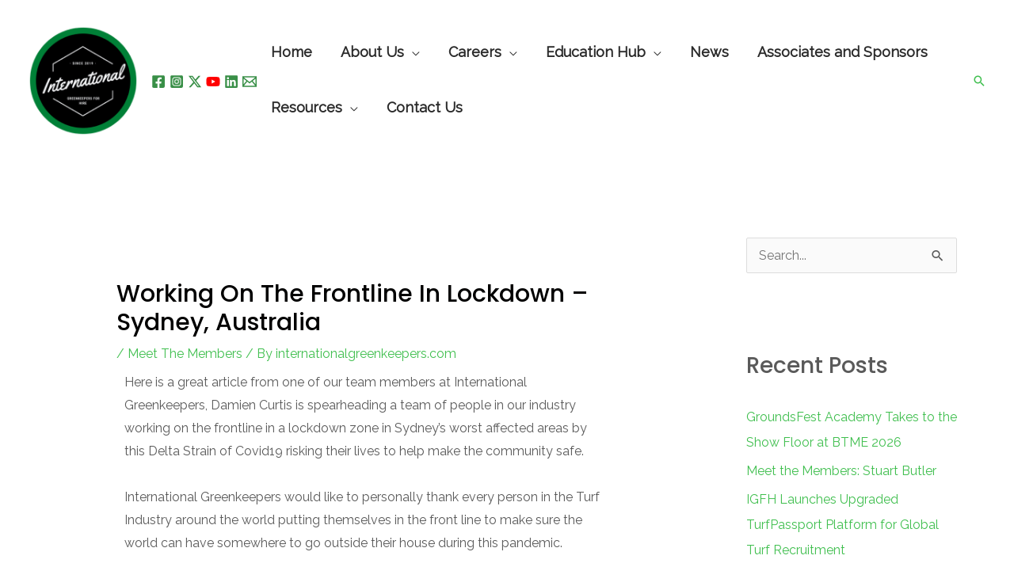

--- FILE ---
content_type: text/html; charset=utf-8
request_url: https://www.google.com/recaptcha/api2/aframe
body_size: 266
content:
<!DOCTYPE HTML><html><head><meta http-equiv="content-type" content="text/html; charset=UTF-8"></head><body><script nonce="gBpi6VmebfZ3QCaCrqnypg">/** Anti-fraud and anti-abuse applications only. See google.com/recaptcha */ try{var clients={'sodar':'https://pagead2.googlesyndication.com/pagead/sodar?'};window.addEventListener("message",function(a){try{if(a.source===window.parent){var b=JSON.parse(a.data);var c=clients[b['id']];if(c){var d=document.createElement('img');d.src=c+b['params']+'&rc='+(localStorage.getItem("rc::a")?sessionStorage.getItem("rc::b"):"");window.document.body.appendChild(d);sessionStorage.setItem("rc::e",parseInt(sessionStorage.getItem("rc::e")||0)+1);localStorage.setItem("rc::h",'1769658257164');}}}catch(b){}});window.parent.postMessage("_grecaptcha_ready", "*");}catch(b){}</script></body></html>

--- FILE ---
content_type: text/css
request_url: https://internationalgreenkeepers.com/wp-content/uploads/elementor/css/post-3205.css?ver=1768641661
body_size: -273
content:
.elementor-3205 .elementor-element.elementor-element-d848352{--display:flex;}.elementor-3205 .elementor-element.elementor-element-303f20a{--display:flex;}.elementor-3205 .elementor-element.elementor-element-83b75ad{--display:flex;}.elementor-3205 .elementor-element.elementor-element-04a61e5{--display:flex;}.elementor-3205 .elementor-element.elementor-element-0edae9c{--display:flex;}.elementor-3205 .elementor-element.elementor-element-005489e{--display:flex;}.elementor-3205 .elementor-element.elementor-element-f5fb844{--display:flex;}.elementor-3205 .elementor-element.elementor-element-3fbe3ee{--display:flex;}.elementor-3205 .elementor-element.elementor-element-aa49f15{--display:flex;}.elementor-3205 .elementor-element.elementor-element-9613fdf{--display:flex;}